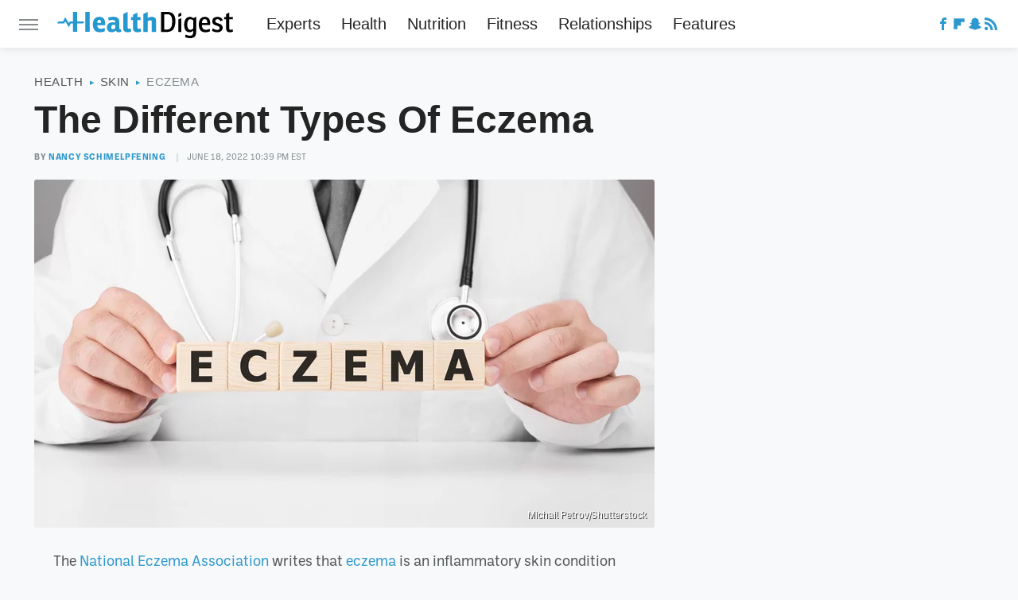

--- FILE ---
content_type: text/html; charset=UTF-8
request_url: https://www.healthdigest.com/900514/the-different-types-of-eczema/
body_size: 19196
content:
<!DOCTYPE html>
<html xmlns="http://www.w3.org/1999/xhtml" lang="en-US">
<head>
            
        <!-- START email detection/removal script -->
        <script>
            !function(){"use strict";function e(e){const t=e.match(/((?=([a-z0-9._!#$%+^&*()[\]<>-]+))@[a-z0-9._-]+\.[a-z0-9._-]+)/gi);return t?t[0]:""}function t(t){return e(a(t.toLowerCase()))}function a(e){return e.replace(/\s/g,"")}async function n(e){const t={sha256Hash:"",sha1Hash:""};if(!("msCrypto"in window)&&"https:"===location.protocol&&"crypto"in window&&"TextEncoder"in window){const a=(new TextEncoder).encode(e),[n,c]=await Promise.all([s("SHA-256",a),s("SHA-1",a)]);t.sha256Hash=n,t.sha1Hash=c}return t}async function s(e,t){const a=await crypto.subtle.digest(e,t);return Array.from(new Uint8Array(a)).map(e=>("00"+e.toString(16)).slice(-2)).join("")}function c(e){let t=!0;return Object.keys(e).forEach(a=>{0===e[a].length&&(t=!1)}),t}function i(e,t,a){e.splice(t,1);const n="?"+e.join("&")+a.hash;history.replaceState(null,"",n)}var o={checkEmail:e,validateEmail:t,trimInput:a,hashEmail:n,hasHashes:c,removeEmailAndReplaceHistory:i,detectEmails:async function(){const e=new URL(window.location.href),a=Array.from(e.searchParams.entries()).map(e=>`=`);let s,o;const r=["adt_eih","sh_kit"];if(a.forEach((e,t)=>{const a=decodeURIComponent(e),[n,c]=a.split("=");if("adt_ei"===n&&(s={value:c,index:t,emsrc:"url"}),r.includes(n)){o={value:c,index:t,emsrc:"sh_kit"===n?"urlhck":"urlh"}}}),s)t(s.value)&&n(s.value).then(e=>{if(c(e)){const t={value:e,created:Date.now()};localStorage.setItem("adt_ei",JSON.stringify(t)),localStorage.setItem("adt_emsrc",s.emsrc)}});else if(o){const e={value:{sha256Hash:o.value,sha1Hash:""},created:Date.now()};localStorage.setItem("adt_ei",JSON.stringify(e)),localStorage.setItem("adt_emsrc",o.emsrc)}s&&i(a,s.index,e),o&&i(a,o.index,e)},cb:"adthrive"};const{detectEmails:r,cb:l}=o;r()}();
        </script>
        <!-- END email detection/removal script -->
        <!-- AdThrive Head Tag Manual -->
        <script data-no-optimize="1" data-cfasync="false">
            (function(w, d) {
                w.adthrive = w.adthrive || {};
                w.adthrive.cmd = w.
                    adthrive.cmd || [];
                w.adthrive.plugin = 'adthrive-ads-manual';
                w.adthrive.host = 'ads.adthrive.com';var s = d.createElement('script');
                s.async = true;
                s.referrerpolicy='no-referrer-when-downgrade';
                s.src = 'https://' + w.adthrive.host + '/sites/68c9d9310a38d561356948f0/ads.min.js?referrer=' + w.encodeURIComponent(w.location.href) + '&cb=' + (Math.floor(Math.random() * 100) + 1);
                var n = d.getElementsByTagName('script')[0];
                n.parentNode.insertBefore(s, n);
            })(window, document);
        </script>
        <!-- End of AdThrive Head Tag -->            <link rel="preload" href="/wp-content/themes/unified/css/article.healthdigest.min.css?design=3&v=1769008544" as="style"><link rel="preload" href="https://www.healthdigest.com/img/gallery/the-different-types-of-eczema/intro-1655602042.sm.webp" as="image">
<link class="preloadFont" rel="preload" href="https://www.healthdigest.com/font/ballinger-condensed-bold.woff2" as="font" crossorigin>
<link class="preloadFont" rel="preload" href="https://www.healthdigest.com/font/ballinger-regular.woff2" as="font" crossorigin>
<link class="preloadFont" rel="preload" href="https://www.healthdigest.com/font/ballinger-bold.woff2" as="font" crossorigin>

        <link rel="stylesheet" type="text/css" href="/wp-content/themes/unified/css/article.healthdigest.min.css?design=3&v=1769008544" />
        <meta http-equiv="Content-Type" content="text/html; charset=utf8" />
        <meta name="viewport" content="width=device-width, initial-scale=1.0">
        <meta http-equiv="Content-Security-Policy" content="block-all-mixed-content" />
        <meta http-equiv="X-UA-Compatible" content="IE=10" />
        
        
                <meta name="robots" content="max-image-preview:large">
        <meta name="thumbnail" content="https://www.healthdigest.com/img/gallery/the-different-types-of-eczema/l-intro-1655602042.jpg">
        <title>The Different Types Of Eczema</title>
        <meta name='description' content="There are seven common types of eczema that people may have. These types vary somewhat based on their specific triggers and symptoms. Here's what to know." />
        <meta property="mrf:tags" content="Content Type:SEO;Primary Category:Eczema;Category:Health;Category:Skin;Category:Eczema;Headline Approver:Unknown;Trello Board:" />
        
                <meta property="og:site_name" content="Health Digest" />
        <meta property="og:title" content="The Different Types Of Eczema - Health Digest">
        <meta property="og:image" content="https://www.healthdigest.com/img/gallery/the-different-types-of-eczema/l-intro-1655602042.jpg" />
        <meta property="og:description" content="There are seven common types of eczema that people may have. These types vary somewhat based on their specific triggers and symptoms. Here's what to know.">
        <meta property="og:type" content="article">
        <meta property="og:url" content="https://www.healthdigest.com/900514/the-different-types-of-eczema/">
                <meta name="twitter:title" content="The Different Types Of Eczema - Health Digest">
        <meta name="twitter:description" content="There are seven common types of eczema that people may have. These types vary somewhat based on their specific triggers and symptoms. Here's what to know.">
        <meta name="twitter:card" content="summary_large_image">
        <meta name="twitter:image" content="https://www.healthdigest.com/img/gallery/the-different-types-of-eczema/l-intro-1655602042.jpg">
            <meta property="article:published_time" content="2022-06-19T02:39:42+00:00" />
    <meta property="article:modified_time" content="2022-06-19T02:39:42+00:00" />
    <meta property="article:author" content="Nancy Schimelpfening" />
        
        <link rel="shortcut icon" href="https://www.healthdigest.com/img/health-digest-favicon-448x448.png">
        <link rel="icon" href="https://www.healthdigest.com/img/health-digest-favicon-448x448.png">
        <link rel="canonical" href="https://www.healthdigest.com/900514/the-different-types-of-eczema/"/>
        <link rel="alternate" type="application/rss+xml" title="Eczema - Health Digest" href="https://www.healthdigest.com/category/eczema/feed/" />

        
        <script type="application/ld+json">{"@context":"http:\/\/schema.org","@type":"Article","mainEntityOfPage":{"@type":"WebPage","@id":"https:\/\/www.healthdigest.com\/900514\/the-different-types-of-eczema\/","url":"https:\/\/www.healthdigest.com\/900514\/the-different-types-of-eczema\/","breadcrumb":{"@type":"BreadcrumbList","itemListElement":[{"@type":"ListItem","position":1,"item":{"@id":"https:\/\/www.healthdigest.com\/category\/health\/","name":"Health"}},{"@type":"ListItem","position":2,"item":{"@id":"https:\/\/www.healthdigest.com\/category\/skin\/","name":"Skin"}},{"@type":"ListItem","position":3,"item":{"@id":"https:\/\/www.healthdigest.com\/category\/eczema\/","name":"Eczema"}}]}},"isAccessibleForFree":true,"headline":"The Different Types Of Eczema","image":{"@type":"ImageObject","url":"https:\/\/www.healthdigest.com\/img\/gallery\/the-different-types-of-eczema\/l-intro-1655602042.jpg","height":898,"width":1600},"datePublished":"2022-06-19T02:39:42+00:00","dateModified":"2022-06-19T02:39:42+00:00","author":[{"@type":"Person","name":"Nancy Schimelpfening","description":"Nancy has been a professional writer in the health and wellness space for over 25 years. Her work has appeared in multiple online publications, including Health Digest, Healthline, Verywell Mind, and mindbodygreen.","url":"https:\/\/www.healthdigest.com\/author\/nancyschimelpfening\/","knowsAbout":["Depression","Nutrition","Community Health Education"],"alumniOf":[{"@type":"Organization","name":"University of Charleston"},{"@type":"Organization","name":"Old Dominion University"}],"sameAs":["https:\/\/www.twitter.com\/about_depress","https:\/\/www.linkedin.com\/in\/nancyschimelpfening\/","https:\/\/www.muckrack.com\/nancy-schimelpfening"]}],"publisher":{"@type":"Organization","address":{"@type":"PostalAddress","streetAddress":"11787 Lantern Road #201","addressLocality":"Fishers","addressRegion":"IN","postalCode":"46038","addressCountry":"US"},"contactPoint":{"@type":"ContactPoint","telephone":"(908) 514-8038","contactType":"customer support","email":"staff@healthdigest.com"},"publishingPrinciples":"https:\/\/www.healthdigest.com\/policies\/","@id":"https:\/\/www.healthdigest.com\/","name":"Health Digest","url":"https:\/\/www.healthdigest.com\/","logo":{"@type":"ImageObject","url":"https:\/\/www.healthdigest.com\/img\/health-digest-meta-image-1280x720.png","caption":"Health Digest Logo"},"description":"The latest health news, wellness advice, and exclusives backed by trusted medical authorities.","sameAs":["https:\/\/www.facebook.com\/HealthDigestUS","https:\/\/flipboard.com\/@HealthDigest","https:\/\/story.snapchat.com\/p\/3c7e9d73-4f20-49f9-a677-0d9047ba0749"]},"description":"There are seven common types of eczema that people may have. These types vary somewhat based on their specific triggers and symptoms. Here's what to know."}</script>
                </head>
<body>
<div id="wrapper">
    <div class="page-wrap">
        <header id="header" class="">
            <div class="nav-drop">
                <div class="jcf-scrollable">
                    <div class="aside-holder">
                                    <nav id="aside-nav">
                <div class="nav-top">
                    <div class="logo">
                        <a href="/" class="logo-holder">
                            <img src="https://www.healthdigest.com/img/Health-Digest-Logo-RGB-Color.svg" alt="Health Digest" width="221" height="33">
                        </a>
                        <a href="#" class="nav-opener close"></a>
                    </div>
                </div>
                
                <ul class="main-nav"><li class="navlink navlink-experts"><a href="/category/experts/">Experts</a></li><li class="navlink navlink-health"><a href="/category/health/">Health</a><input type="checkbox" id="subnav-button-health"><label for="subnav-button-health"></label><ul class="main-nav"><li class="subnavlink navlink-covid"><a href="/category/covid/">COVID</a></li><li class="subnavlink navlink-dental-health"><a href="/category/dental-health/">Dental Health</a></li><li class="subnavlink navlink-health-conditions"><a href="/category/health-conditions/">Health Conditions</a></li><li class="subnavlink navlink-aging"><a href="/category/aging/">Aging</a></li><li class="subnavlink navlink-symptoms"><a href="/category/symptoms/">Symptoms</a></li><li class="subnavlink navlink-skin"><a href="/category/skin/">Skin</a></li><li class="subnavlink navlink-sleep"><a href="/category/sleep/">Sleep</a></li><li class="subnavlink navlink-mental-health"><a href="/category/mental-health/">Mental Health</a></li><li class="subnavlink navlink-medications"><a href="/category/medications/">Medications</a></li><li class="subnavlink navlink-procedures"><a href="/category/procedures/">Procedures</a></li><li class="subnavlink navlink-weight-loss"><a href="/category/weight-loss/">Weight Loss</a></li></ul></li><li class="navlink navlink-nutrition"><a href="/category/nutrition/">Nutrition</a><input type="checkbox" id="subnav-button-nutrition"><label for="subnav-button-nutrition"></label><ul class="main-nav"><li class="subnavlink navlink-nutrition-recipes"><a href="/category/nutrition-recipes/">Recipes</a></li><li class="subnavlink navlink-dietary-essentials"><a href="/category/dietary-essentials/">Dietary Essentials</a></li><li class="subnavlink navlink-lifestyle-diets"><a href="/category/lifestyle-diets/">Lifestyle Diets</a></li></ul></li><li class="navlink navlink-fitness"><a href="/category/fitness/">Fitness</a><input type="checkbox" id="subnav-button-fitness"><label for="subnav-button-fitness"></label><ul class="main-nav"><li class="subnavlink navlink-strength"><a href="/category/strength/">Strength</a></li><li class="subnavlink navlink-cardio"><a href="/category/cardio/">Cardio</a></li><li class="subnavlink navlink-fitness-essentials"><a href="/category/fitness-essentials/">Fitness Essentials</a></li><li class="subnavlink navlink-stretching"><a href="/category/stretching/">Stretching</a></li><li class="subnavlink navlink-yoga"><a href="/category/yoga/">Yoga</a></li><li class="subnavlink navlink-classes"><a href="/category/classes/">Classes</a></li><li class="subnavlink navlink-celebrity-workouts"><a href="/category/celebrity-workouts/">Celebrity Workouts</a></li></ul></li><li class="navlink navlink-relationships"><a href="/category/relationships/">Relationships</a><input type="checkbox" id="subnav-button-relationships"><label for="subnav-button-relationships"></label><ul class="main-nav"><li class="subnavlink navlink-relationships-love"><a href="/category/relationships-love/">Love</a></li><li class="subnavlink navlink-marriage"><a href="/category/marriage/">Marriage</a></li><li class="subnavlink navlink-parenting"><a href="/category/parenting/">Parenting</a></li></ul></li><li class="navlink navlink-features"><a href="/category/features/">Features</a></li></ul>        <ul class="social-buttons">
            <li><a href="http://www.facebook.com/HealthDigestUS" target="_blank" title="Facebook" aria-label="Facebook"><svg class="icon"><use xlink:href="#facebook"></use></svg></a></li><li><a href="https://flipboard.com/@HealthDigest" target="_blank" title="Flipboard" aria-label="Flipboard"><svg class="icon"><use xlink:href="#flipboard"></use></svg></a></li><li><a href="https://story.snapchat.com/p/3c7e9d73-4f20-49f9-a677-0d9047ba0749" target="_blank" title="Snapchat" aria-label="Snapchat"><svg class="icon"><use xlink:href="#snapchat"></use></svg></a></li><li><a href="/feed/" target="_blank" title="RSS" aria-label="RSS"><svg class="icon"><use xlink:href="#rss"></use></svg></a></li>
            
            
        </ul>            <ul class="info-links">
                <li class="info-link first-info-link"><a href="/about/">About</a></li>
                <li class="info-link"><a href="/policies/">Editorial Policies</a></li>
                
                <li class="info-link"><a href="/our-experts/">Our Experts</a></li>
                <li class="info-link"><a href="https://www.static.com/healthdigest-privacy-policy" target="_blank">Privacy Policy</a></a>
                <li class="info-link"><a href="https://www.static.com/terms" target="_blank">Terms of Use</a></li>
            </ul>
            </nav>                        <div class="nav-bottom">
                            <span class="copyright-info">&copy; 2026                                <a href="https://www.static.com/" target="_blank">Static Media</a>. All Rights Reserved
                            </span>
                        </div>
                    </div>
                </div>
            </div>
            <div id="bg"></div>
         
            <div id="header-container">
                <div id="hamburger-holder">
                    <div class="hamburger nav-opener"></div>
                </div>

                    <div id="logo" class="top-nav-standard">
        <a href="/"><img src="https://www.healthdigest.com/img/Health-Digest-Logo-RGB-Color.svg" alt="Health Digest" width="221" height="33"></a>
    </div>
                <div id="logo-icon" class="top-nav-scrolled">
                    <a href="/" >
                        <img src="https://www.healthdigest.com/img/Health-Digest-Icon-RGB-Color-Blue-Blue.svg" alt="Health Digest" width="34" height="34">                    </a>
                </div>

                <div id="top-nav-title" class="top-nav-scrolled">The Different Types Of Eczema</div>

                            <div id="top-nav" class="top-nav-standard">
                <nav id="top-nav-holder">
                    
                    <a href="/category/experts/" class="navlink-experts">Experts</a>
<a href="/category/health/" class="navlink-health">Health</a>
<a href="/category/nutrition/" class="navlink-nutrition">Nutrition</a>
<a href="/category/fitness/" class="navlink-fitness">Fitness</a>
<a href="/category/relationships/" class="navlink-relationships">Relationships</a>
<a href="/category/features/" class="navlink-features">Features</a>

                </nav>
            </div>                <svg width="0" height="0" class="hidden">
            <symbol version="1.1" xmlns="http://www.w3.org/2000/svg" viewBox="0 0 16 16" id="rss">
    <path d="M2.13 11.733c-1.175 0-2.13 0.958-2.13 2.126 0 1.174 0.955 2.122 2.13 2.122 1.179 0 2.133-0.948 2.133-2.122-0-1.168-0.954-2.126-2.133-2.126zM0.002 5.436v3.067c1.997 0 3.874 0.781 5.288 2.196 1.412 1.411 2.192 3.297 2.192 5.302h3.080c-0-5.825-4.739-10.564-10.56-10.564zM0.006 0v3.068c7.122 0 12.918 5.802 12.918 12.932h3.076c0-8.82-7.176-16-15.994-16z"></path>
</symbol>
        <symbol xmlns="http://www.w3.org/2000/svg" viewBox="0 0 512 512" id="twitter">
    <path d="M389.2 48h70.6L305.6 224.2 487 464H345L233.7 318.6 106.5 464H35.8L200.7 275.5 26.8 48H172.4L272.9 180.9 389.2 48zM364.4 421.8h39.1L151.1 88h-42L364.4 421.8z"></path>
</symbol>
        <symbol xmlns="http://www.w3.org/2000/svg" viewBox="0 0 32 32" id="facebook">
    <path d="M19 6h5V0h-5c-3.86 0-7 3.14-7 7v3H8v6h4v16h6V16h5l1-6h-6V7c0-.542.458-1 1-1z"></path>
</symbol>
        <symbol xmlns="http://www.w3.org/2000/svg" viewBox="0 0 14 14" id="flipboard">
    <path d="m 6.9999999,0.99982 5.9993001,0 0,1.99835 0,1.99357 -1.993367,0 -1.9980673,0 -0.014998,1.99357 -0.01,1.99835 -1.9980669,0.01 -1.9933674,0.0146 -0.014998,1.99835 -0.01,1.99357 -1.9834686,0 -1.9836686,0 0,-6.00006 0,-5.99994 5.9992001,0 z"></path>
</symbol>
        <symbol viewBox="0 0 24 24" xmlns="http://www.w3.org/2000/svg" id="instagram">
    <path d="M17.3183118,0.0772036939 C18.5358869,0.132773211 19.3775594,0.311686093 20.156489,0.614412318 C20.9357539,0.917263935 21.5259307,1.30117806 22.1124276,1.88767349 C22.6988355,2.47414659 23.0827129,3.06422396 23.3856819,3.84361655 C23.688357,4.62263666 23.8672302,5.46418415 23.9227984,6.68172489 C23.9916356,8.19170553 24,8.72394829 24,11.9999742 C24,15.2760524 23.9916355,15.808302 23.9227954,17.3182896 C23.8672306,18.5358038 23.6883589,19.3773584 23.3855877,20.1566258 C23.0826716,20.9358162 22.6987642,21.5259396 22.1124276,22.1122749 C21.5259871,22.6987804 20.9357958,23.0827198 20.1563742,23.3856323 C19.3772192,23.6883583 18.5357324,23.8672318 17.3183209,23.9227442 C15.8086874,23.9916325 15.2765626,24 12,24 C8.72343739,24 8.19131258,23.9916325 6.68172382,23.9227463 C5.46426077,23.8672314 4.62270711,23.6883498 3.84342369,23.3855738 C3.0641689,23.0827004 2.47399369,22.6987612 1.88762592,22.1123283 C1.30117312,21.525877 0.91721975,20.9357071 0.614318116,20.1563835 C0.311643016,19.3773633 0.132769821,18.5358159 0.0772038909,17.3183251 C0.0083529426,15.8092887 0,15.2774634 0,11.9999742 C0,8.7225328 0.00835296697,8.19071076 0.0772047368,6.68165632 C0.132769821,5.46418415 0.311643016,4.62263666 0.614362729,3.84350174 C0.91719061,3.06430165 1.30113536,2.4741608 1.88757245,1.88772514 C2.47399369,1.30123879 3.0641689,0.917299613 3.84345255,0.614414972 C4.62236201,0.311696581 5.46409415,0.132773979 6.68163888,0.0772035898 C8.19074867,0.00835221992 8.72252573,0 12,0 C15.2774788,0 15.8092594,0.00835235053 17.3183118,0.0772036939 Z M12,2.66666667 C8.75959504,2.66666667 8.26400713,2.67445049 6.80319929,2.74109814 C5.87614637,2.78341009 5.31952221,2.90172878 4.80947575,3.09995521 C4.37397765,3.26922052 4.09725505,3.44924273 3.77324172,3.77329203 C3.44916209,4.09737087 3.26913181,4.37408574 3.09996253,4.80937168 C2.90169965,5.31965737 2.78340891,5.87618164 2.74109927,6.80321713 C2.67445122,8.26397158 2.66666667,8.75960374 2.66666667,11.9999742 C2.66666667,15.2403924 2.67445121,15.7360281 2.74109842,17.1967643 C2.78340891,18.1238184 2.90169965,18.6803426 3.09990404,19.1904778 C3.26914133,19.6259017 3.44919889,19.9026659 3.77329519,20.2267614 C4.09725505,20.5507573 4.37397765,20.7307795 4.80932525,20.8999863 C5.31971515,21.0982887 5.87621193,21.2165784 6.80323907,21.2588497 C8.26460439,21.3255353 8.76051223,21.3333333 12,21.3333333 C15.2394878,21.3333333 15.7353956,21.3255353 17.1968056,21.2588476 C18.123775,21.216579 18.6802056,21.0982995 19.1905083,20.9000309 C19.6260288,20.7307713 19.9027426,20.5507596 20.2267583,20.226708 C20.5507492,19.9027179 20.7308046,19.6259456 20.9000375,19.1906283 C21.0983009,18.6803412 21.2165908,18.1238118 21.2588986,17.196779 C21.3255376,15.7350718 21.3333333,15.2390126 21.3333333,11.9999742 C21.3333333,8.76098665 21.3255376,8.26493375 21.2589016,6.80323567 C21.2165911,5.87618164 21.0983004,5.31965737 20.9001178,4.80957831 C20.7308131,4.37403932 20.550774,4.09729207 20.2267583,3.77324038 C19.9027658,3.44924868 19.6260264,3.26922777 19.1905015,3.09996643 C18.6803988,2.90171817 18.1238378,2.78341062 17.1967608,2.74109868 C15.7359966,2.67445057 15.2404012,2.66666667 12,2.66666667 Z M12,18.2222222 C8.56356156,18.2222222 5.77777778,15.4364384 5.77777778,12 C5.77777778,8.56356156 8.56356156,5.77777778 12,5.77777778 C15.4364384,5.77777778 18.2222222,8.56356156 18.2222222,12 C18.2222222,15.4364384 15.4364384,18.2222222 12,18.2222222 Z M12,15.5555556 C13.9636791,15.5555556 15.5555556,13.9636791 15.5555556,12 C15.5555556,10.0363209 13.9636791,8.44444444 12,8.44444444 C10.0363209,8.44444444 8.44444444,10.0363209 8.44444444,12 C8.44444444,13.9636791 10.0363209,15.5555556 12,15.5555556 Z M18.2222222,7.11111111 C17.4858426,7.11111111 16.8888889,6.51415744 16.8888889,5.77777778 C16.8888889,5.04139811 17.4858426,4.44444444 18.2222222,4.44444444 C18.9586019,4.44444444 19.5555556,5.04139811 19.5555556,5.77777778 C19.5555556,6.51415744 18.9586019,7.11111111 18.2222222,7.11111111 Z"/>
</symbol>
         <symbol xmlns="http://www.w3.org/2000/svg" viewBox="0 0 448 512" id="linkedin">
    <path d="M100.3 448H7.4V148.9h92.9zM53.8 108.1C24.1 108.1 0 83.5 0 53.8a53.8 53.8 0 0 1 107.6 0c0 29.7-24.1 54.3-53.8 54.3zM447.9 448h-92.7V302.4c0-34.7-.7-79.2-48.3-79.2-48.3 0-55.7 37.7-55.7 76.7V448h-92.8V148.9h89.1v40.8h1.3c12.4-23.5 42.7-48.3 87.9-48.3 94 0 111.3 61.9 111.3 142.3V448z"/>
</symbol>
        <symbol xmlns="http://www.w3.org/2000/svg" viewBox="0 0 240.1 113.49" id="muckrack">
    <path class="b" d="M223.2,73.59c11.2-7.6,16.8-20.3,16.9-33.3C240.1,20.39,226.8.09,199.4.09c-8.35-.1-18.27-.1-28.14-.07-9.86.02-19.66.07-27.76.07v113.4h29.6v-35h17l17.1,35h30.6l.8-5-18.7-33.4c2.5-.8,3.3-1.5,3.3-1.5ZM199,54.29h-25.8v-29.7h25.8c8.4,0,12.3,7.4,12.3,14.6s-4.1,15.1-12.3,15.1Z"/><polygon class="b" points="0 .14 10.9 .14 64.5 49.24 117.9 .14 129.3 .14 129.3 113.34 99.7 113.34 99.7 54.24 66.1 83.74 62.7 83.74 29.6 54.24 29.6 113.34 0 113.34 0 .14"/>
</symbol>
        <symbol xmlns="http://www.w3.org/2000/svg" viewBox="7 2 2 12" id="youtube">
    <path d="M15.841 4.8c0 0-0.156-1.103-0.637-1.587-0.609-0.637-1.291-0.641-1.603-0.678-2.237-0.163-5.597-0.163-5.597-0.163h-0.006c0 0-3.359 0-5.597 0.163-0.313 0.038-0.994 0.041-1.603 0.678-0.481 0.484-0.634 1.587-0.634 1.587s-0.159 1.294-0.159 2.591v1.213c0 1.294 0.159 2.591 0.159 2.591s0.156 1.103 0.634 1.588c0.609 0.637 1.409 0.616 1.766 0.684 1.281 0.122 5.441 0.159 5.441 0.159s3.363-0.006 5.6-0.166c0.313-0.037 0.994-0.041 1.603-0.678 0.481-0.484 0.637-1.588 0.637-1.588s0.159-1.294 0.159-2.591v-1.213c-0.003-1.294-0.162-2.591-0.162-2.591zM6.347 10.075v-4.497l4.322 2.256-4.322 2.241z"></path>
</symbol>
        <symbol xmlns="http://www.w3.org/2000/svg" viewBox="0 0 512 512" id="pinterest">
    <g>
    <path d="M220.646,338.475C207.223,408.825,190.842,476.269,142.3,511.5
            c-14.996-106.33,21.994-186.188,39.173-270.971c-29.293-49.292,3.518-148.498,65.285-124.059
            c76.001,30.066-65.809,183.279,29.38,202.417c99.405,19.974,139.989-172.476,78.359-235.054
            C265.434-6.539,95.253,81.775,116.175,211.161c5.09,31.626,37.765,41.22,13.062,84.884c-57.001-12.65-74.005-57.6-71.822-117.533
            c3.53-98.108,88.141-166.787,173.024-176.293c107.34-12.014,208.081,39.398,221.991,140.376
            c15.67,113.978-48.442,237.412-163.23,228.529C258.085,368.704,245.023,353.283,220.646,338.475z">
    </path>
    </g>
</symbol>
        <symbol xmlns="http://www.w3.org/2000/svg" viewBox="0 0 32 32" id="tiktok">
    <path d="M 22.472559,-3.8146973e-6 C 23.000559,4.5408962 25.535059,7.2481962 29.941559,7.5361962 v 5.1073998 c -2.5536,0.2496 -4.7905,-0.5856 -7.3922,-2.1601 v 9.5523 c 0,12.1348 -13.2292004,15.927 -18.5478004,7.2291 -3.4177,-5.597 -1.3248,-15.4181 9.6387004,-15.8117 v 5.3857 c -0.8352,0.1344 -1.728,0.3456 -2.5441,0.6241 -2.4384004,0.8256 -3.8209004,2.3712 -3.4369004,5.0977 0.7392,5.2226 10.3204004,6.7682 9.5235004,-3.4369 V 0.00959619 h 5.2898 z" />
</symbol>
        <symbol xmlns="http://www.w3.org/2000/svg" viewBox="0 0 32 32" id="twitch">
    <path d="M3 0l-3 5v23h8v4h4l4-4h5l9-9v-19h-27zM26 17l-5 5h-5l-4 4v-4h-6v-18h20v13z"></path><path d="M19 8h3v8h-3v-8z"></path><path d="M13 8h3v8h-3v-8z"></path>
</symbol>
        <symbol xmlns="http://www.w3.org/2000/svg" viewBox="0 0 512.016 512.016" id="snapchat" >
    <g>
        <g>
            <path d="M500.459,375.368c-64.521-10.633-93.918-75.887-97.058-83.294c-0.06-0.145-0.307-0.666-0.375-0.819
                c-3.234-6.571-4.036-11.904-2.347-15.838c3.388-8.013,17.741-12.553,26.931-15.462c2.586-0.836,5.009-1.604,6.938-2.372
                c18.586-7.339,27.913-16.717,27.716-27.895c-0.179-8.866-7.134-17.007-17.434-20.651c-3.55-1.485-7.774-2.295-11.887-2.295
                c-2.842,0-7.066,0.401-11.102,2.287c-7.868,3.678-14.865,5.658-20.156,5.888c-2.355-0.094-4.139-0.486-5.427-0.922
                c0.162-2.79,0.35-5.658,0.529-8.585l0.094-1.493c2.193-34.807,4.915-78.123-6.673-104.081
                c-34.27-76.834-106.999-82.807-128.478-82.807l-10.018,0.094c-21.436,0-94.029,5.965-128.265,82.756
                c-11.614,26.018-8.866,69.316-6.664,104.115c0.213,3.422,0.427,6.758,0.614,10.01c-1.468,0.503-3.584,0.947-6.46,0.947
                c-6.161,0-13.542-1.997-21.931-5.922c-12.126-5.683-34.295,1.911-37.291,17.647c-1.63,8.516,1.801,20.796,27.383,30.908
                c1.988,0.785,4.489,1.587,7.561,2.56c8.576,2.722,22.929,7.27,26.325,15.266c1.681,3.951,0.879,9.284-2.662,16.512
                c-1.263,2.944-31.65,72.124-98.765,83.174c-6.963,1.143-11.93,7.322-11.537,14.353c0.111,1.954,0.563,3.917,1.399,5.897
                c5.641,13.193,27.119,22.349,67.55,28.766c0.887,2.295,1.92,7.006,2.509,9.737c0.853,3.9,1.749,7.927,2.97,12.1
                c1.229,4.224,4.881,11.307,15.445,11.307c3.575,0,7.714-0.811,12.211-1.681c6.468-1.271,15.309-2.995,26.274-2.995
                c6.084,0,12.416,0.546,18.825,1.604c12.092,2.005,22.699,9.506,35.004,18.202c18.116,12.809,34.586,22.605,67.524,22.605
                c0.87,0,1.732-0.026,2.577-0.085c1.22,0.06,2.449,0.085,3.695,0.085c28.851,0,54.246-7.62,75.494-22.63
                c11.742-8.311,22.835-16.162,34.935-18.176c6.426-1.058,12.766-1.604,18.85-1.604c10.513,0,18.901,1.348,26.385,2.816
                c5.06,0.998,9.02,1.476,12.672,1.476c7.373,0,12.8-4.053,14.874-11.127c1.195-4.113,2.091-8.021,2.961-12.015
                c0.461-2.125,1.57-7.211,2.509-9.66c39.851-6.34,60.203-15.138,65.835-28.297c0.845-1.894,1.34-3.9,1.476-6.033
                C512.372,382.707,507.422,376.529,500.459,375.368z"/>
        </g>
    </g>
</symbol>
        <symbol xmlns="http://www.w3.org/2000/svg" viewBox="0 0 192 192" id="threads">
    <path d="M141.537 88.9883C140.71 88.5919 139.87 88.2104 139.019 87.8451C137.537 60.5382 122.616 44.905 97.5619 44.745C97.4484 44.7443 97.3355 44.7443 97.222 44.7443C82.2364 44.7443 69.7731 51.1409 62.102 62.7807L75.881 72.2328C81.6116 63.5383 90.6052 61.6848 97.2286 61.6848C97.3051 61.6848 97.3819 61.6848 97.4576 61.6855C105.707 61.7381 111.932 64.1366 115.961 68.814C118.893 72.2193 120.854 76.925 121.825 82.8638C114.511 81.6207 106.601 81.2385 98.145 81.7233C74.3247 83.0954 59.0111 96.9879 60.0396 116.292C60.5615 126.084 65.4397 134.508 73.775 140.011C80.8224 144.663 89.899 146.938 99.3323 146.423C111.79 145.74 121.563 140.987 128.381 132.296C133.559 125.696 136.834 117.143 138.28 106.366C144.217 109.949 148.617 114.664 151.047 120.332C155.179 129.967 155.42 145.8 142.501 158.708C131.182 170.016 117.576 174.908 97.0135 175.059C74.2042 174.89 56.9538 167.575 45.7381 153.317C35.2355 139.966 29.8077 120.682 29.6052 96C29.8077 71.3178 35.2355 52.0336 45.7381 38.6827C56.9538 24.4249 74.2039 17.11 97.0132 16.9405C119.988 17.1113 137.539 24.4614 149.184 38.788C154.894 45.8136 159.199 54.6488 162.037 64.9503L178.184 60.6422C174.744 47.9622 169.331 37.0357 161.965 27.974C147.036 9.60668 125.202 0.195148 97.0695 0H96.9569C68.8816 0.19447 47.2921 9.6418 32.7883 28.0793C19.8819 44.4864 13.2244 67.3157 13.0007 95.9325L13 96L13.0007 96.0675C13.2244 124.684 19.8819 147.514 32.7883 163.921C47.2921 182.358 68.8816 191.806 96.9569 192H97.0695C122.03 191.827 139.624 185.292 154.118 170.811C173.081 151.866 172.51 128.119 166.26 113.541C161.776 103.087 153.227 94.5962 141.537 88.9883ZM98.4405 129.507C88.0005 130.095 77.1544 125.409 76.6196 115.372C76.2232 107.93 81.9158 99.626 99.0812 98.6368C101.047 98.5234 102.976 98.468 104.871 98.468C111.106 98.468 116.939 99.0737 122.242 100.233C120.264 124.935 108.662 128.946 98.4405 129.507Z" />
</symbol>
        <symbol xmlns="http://www.w3.org/2000/svg" viewBox="0 0 512 512" id="bluesky">
    <path d="M111.8 62.2C170.2 105.9 233 194.7 256 242.4c23-47.6 85.8-136.4 144.2-180.2c42.1-31.6 110.3-56 110.3 21.8c0 15.5-8.9 130.5-14.1 149.2C478.2 298 412 314.6 353.1 304.5c102.9 17.5 129.1 75.5 72.5 133.5c-107.4 110.2-154.3-27.6-166.3-62.9l0 0c-1.7-4.9-2.6-7.8-3.3-7.8s-1.6 3-3.3 7.8l0 0c-12 35.3-59 173.1-166.3 62.9c-56.5-58-30.4-116 72.5-133.5C100 314.6 33.8 298 15.7 233.1C10.4 214.4 1.5 99.4 1.5 83.9c0-77.8 68.2-53.4 110.3-21.8z"/>
</symbol>
        <symbol xmlns="http://www.w3.org/2000/svg" viewBox="0 0 618 478" id="google">
    <path d="M617.84 456.59C617.82 467.86 608.68 477 597.41 477.02H20.43C9.16 477 0.02 467.86 0 456.59V20.43C0.02 9.16 9.16 0.02 20.43 0H597.41C608.68 0.02 617.82 9.16 617.84 20.43V456.59ZM516.79 342.6V302.74C516.79 301.26 515.59 300.06 514.11 300.06H335.02V345.46H514.11C515.61 345.44 516.82 344.2 516.79 342.7C516.79 342.67 516.79 342.64 516.79 342.6ZM544.02 256.35V216.31C544.04 214.83 542.86 213.61 541.38 213.59C541.37 213.59 541.35 213.59 541.34 213.59H335.02V258.99H541.34C542.79 259.02 543.99 257.86 544.02 256.41C544.02 256.36 544.02 256.32 544.02 256.27V256.36V256.35ZM516.79 170.1V129.88C516.79 128.4 515.59 127.2 514.11 127.2H335.02V172.6H514.11C515.56 172.58 516.74 171.42 516.79 169.97V170.11V170.1ZM180.59 218.08V258.93H239.6C234.74 283.9 212.77 302.01 180.59 302.01C144.24 300.72 115.81 270.2 117.11 233.84C118.34 199.3 146.05 171.59 180.59 170.36C196.12 170.1 211.13 175.97 222.35 186.7L253.49 155.6C233.78 137.06 207.65 126.88 180.59 127.18C120.42 127.18 71.64 175.96 71.64 236.13C71.64 296.3 120.42 345.08 180.59 345.08C240.76 345.08 285 300.82 285 238.49C284.96 231.59 284.39 224.69 283.27 217.88L180.59 218.06V218.08Z"/>
</symbol>
        <symbol id="website" viewBox="0 0 17 17" xmlns="http://www.w3.org/2000/svg">
    <path fill-rule="evenodd" clip-rule="evenodd" d="M1.91041 1.47245C3.56879 -0.185927 6.25755 -0.185927 7.91592 1.47245L10.9186 4.47521C12.577 6.13361 12.577 8.82231 10.9186 10.4807C10.5041 10.8954 9.83185 10.8954 9.41728 10.4807C9.00271 10.0661 9.00271 9.39389 9.41728 8.97932C10.2465 8.15019 10.2465 6.80573 9.41728 5.97659L6.41454 2.97383C5.58535 2.14465 4.24097 2.14465 3.41178 2.97383C2.58261 3.80302 2.58261 5.1474 3.41178 5.97659L4.16248 6.72728C4.57708 7.14185 4.57707 7.81407 4.16248 8.22864C3.74789 8.64321 3.07569 8.64321 2.6611 8.22864L1.91041 7.47796C0.252031 5.81959 0.252031 3.13083 1.91041 1.47245ZM7.91592 5.9766C8.33049 6.39116 8.33049 7.06339 7.91592 7.47796C7.08678 8.3072 7.08678 9.65155 7.91592 10.4807L10.9186 13.4835C11.7479 14.3127 13.0922 14.3127 13.9215 13.4835C14.7506 12.6543 14.7506 11.3099 13.9215 10.4807L13.1708 9.73C12.7561 9.31544 12.7561 8.64321 13.1708 8.22864C13.5854 7.81407 14.2575 7.81407 14.6722 8.22864L15.4228 8.97932C17.0812 10.6377 17.0812 13.3265 15.4228 14.9849C13.7645 16.6433 11.0757 16.6433 9.41728 14.9849L6.41455 11.9822C4.75618 10.3238 4.75618 7.63498 6.41455 5.9766C6.82912 5.562 7.50135 5.562 7.91592 5.9766Z"/>
</symbol>
        
        
        
        
        <symbol xmlns="http://www.w3.org/2000/svg" viewBox="0 0 16 16" id="advertise">
            <g clip-path="url(#clip0_1911_5435)">
            <path fill-rule="evenodd" clip-rule="evenodd" d="M12 1.40497L2.26973 4.27073L0 2.34144V12.6558L2.26967 10.7271L3.84476 11.191V14.1933C3.84529 15.229 4.55813 16.067 5.43904 16.0676H9.23405C9.67247 16.0682 10.0745 15.8571 10.3609 15.5183C10.6488 15.1814 10.8284 14.709 10.8278 14.1932V13.2478L12 13.593V1.40497ZM5.09306 14.5997C5.00434 14.4935 4.95039 14.3537 4.94986 14.1932V11.5168L9.72281 12.9219V14.1932C9.72227 14.3537 9.66885 14.4935 9.5796 14.5997C9.48985 14.7047 9.37052 14.7676 9.23409 14.7676H5.4391C5.30214 14.7676 5.18281 14.7047 5.09306 14.5997Z" />
            <path d="M13 1.11045L17 -0.067627V15.0654L13 13.8875V1.11045Z" />
            </g>
            <defs>
            <clipPath id="clip0_1911_5435">
            <rect width="16" height="16" fill="white"/>
            </clipPath>
            </defs>
        </symbol>
    
</svg>                    <nav id="social-nav-holder" class="top-nav-standard">
        <ul class="social-buttons">
            <li><a href="http://www.facebook.com/HealthDigestUS" target="_blank" title="Facebook" aria-label="Facebook"><svg class="icon"><use xlink:href="#facebook"></use></svg></a></li><li><a href="https://flipboard.com/@HealthDigest" target="_blank" title="Flipboard" aria-label="Flipboard"><svg class="icon"><use xlink:href="#flipboard"></use></svg></a></li><li><a href="https://story.snapchat.com/p/3c7e9d73-4f20-49f9-a677-0d9047ba0749" target="_blank" title="Snapchat" aria-label="Snapchat"><svg class="icon"><use xlink:href="#snapchat"></use></svg></a></li><li><a href="/feed/" target="_blank" title="RSS" aria-label="RSS"><svg class="icon"><use xlink:href="#rss"></use></svg></a></li>
            
            
        </ul>
    </nav>
                                <div id="top-nav-share" class="top-nav-scrolled"></div>
	                        </div>
            <div id="is-tablet"></div>
            <div id="is-mobile"></div>
        </header>
<main id="main" role="main" class="infinite gallery" data-post-type="articles">
    <div class="holder">
        <div id="content" class="article">
            

            <article class="news-post">
    
    
    <ul class="breadcrumbs">
<li>
<a href="/category/health/">Health</a> </li>
<li>
<a href="/category/skin/">Skin</a> </li>
<li>
<a href="/category/eczema/">Eczema</a> </li>
</ul>
                <div class="news-article">
                <h1 class="title-gallery" data-post-id="900514" id="title-gallery" data-author="Nancy Schimelpfening" data-category="eczema" data-content_type="SEO" data-mod_date="2022-06-18" data-layout="Infinite" data-post_id="900514" data-pub_date="2022-06-18" data-day="Saturday" data-dayhour="Saturday-10PM" data-pubhour="10PM" data-num_slides="6" data-num_words="1200" data-pitcher="Unknown" data-trello_board="" data-intent="Legacy" data-ideation="Legacy" data-importanttopic="False">The Different Types Of Eczema</h1>
            </div>

    
                <div class="news-article">
                
                                <div class="byline-container">
                    <div class="byline-text-wrap">
                        <span class="byline-by">By</span> <a href="/author/nancyschimelpfening/" class="byline-author">Nancy Schimelpfening</a>
                        
                        <span class="byline-slash"></span>
                        <span class="byline-timestamp">
                            <time datetime="2022-06-19T02:39:42+00:00">June 18, 2022 10:39 pm EST</time></span>
                        
                    </div>
                    
                </div>
                                <div class="slide-key image-holder gallery-image-holder credit-image-wrap lead-image-holder" data-post-url="https://www.healthdigest.com/900514/the-different-types-of-eczema/" data-post-title="The Different Types of Eczema" data-slide-num="0" data-post-id="900514">
                         
                                             <picture id="p426dc4e875b0d8cbed8d89008515c81a">
                                                    <source media="(min-width: 429px)" srcset="https://www.healthdigest.com/img/gallery/the-different-types-of-eczema/intro-1655602042.webp" type="image/webp">
                            <source media="(max-width: 428px)" srcset="https://www.healthdigest.com/img/gallery/the-different-types-of-eczema/intro-1655602042.sm.webp" type="image/webp">
                        <img class="gallery-image " src="https://www.healthdigest.com/img/gallery/the-different-types-of-eczema/intro-1655602042.jpg" data-slide-url="https://www.healthdigest.com/900514/the-different-types-of-eczema/" data-post-id="900514" data-slide-num="0" data-slide-title="The Different Types of Eczema: " width="780" height="439" alt='blocks spelling "eczema"'>
                    </source></source></picture>
                    <span class="gallery-image-credit">Michail Petrov/Shutterstock</span>
                    </div>
				            <div class="columns-holder ">
                
                
                <p>The <a href="https://nationaleczema.org/eczema/" target="_blank">National Eczema Association</a> writes that <a href="https://www.healthdigest.com/705812/eczema-explained-causes-symptoms-and-treatments/" target="_blank">eczema</a> is an inflammatory skin condition caused by an interaction between your genes and an irritant or allergen in your environment. When you are exposed to that substance, your immune system is activated and your skin becomes inflamed. Eczema can also be linked to <a href="https://www.healthdigest.com/835314/the-surprising-link-between-eczema-and-mental-health-struggles/" target="_blank">mental health struggles</a>, with stress being known to trigger or exacerbate its symptoms. It also tends to come in periodic flares, according to the <a href="http://www.mayoclinic.org/diseases-conditions/atopic-dermatitis-eczema/symptoms-causes/syc-20353273" target="_blank">Mayo Clinic</a>.</p>
<p>Eczema is very common, according to the <a href="http://my.clevelandclinic.org/health/diseases/9998-eczema" target="_blank">Cleveland Clinic</a>. They say that it affects up to 15 million people in the United States alone. It tends to be quite prevalent among babies, with up to 20% having it. However, about half of affected infants will eventually grow out of it or have great improvement in their symptoms. It is also more common in people who have a history of allergies or asthma, either in themselves or in their family members. Both women and men can have eczema; however, women and African Americans are at higher risk.</p>
<p>There are seven common types of eczema that people may have. These types vary somewhat based on their specific triggers and symptoms.</p>

            </div>
            </div>

            <div class="news-article">
                
                <h2 class="">7 Common Types of Eczema</h2>
                                <div class="slide-key image-holder gallery-image-holder credit-image-wrap " data-post-url="https://www.healthdigest.com/900514/the-different-types-of-eczema/" data-post-title="The Different Types of Eczema" data-slide-num="1" data-post-id="900514">
                         
                                             <picture id="p6ed6d79cba80eee40f813bcb948bac14">
                                                    <source media="(min-width: 429px)" srcset="https://www.healthdigest.com/img/gallery/the-different-types-of-eczema/7-common-types-of-eczema-1655602042.webp" type="image/webp">
                            <source media="(max-width: 428px)" srcset="https://www.healthdigest.com/img/gallery/the-different-types-of-eczema/7-common-types-of-eczema-1655602042.sm.webp" type="image/webp">
                        <img class="gallery-image " src="https://www.healthdigest.com/img/gallery/the-different-types-of-eczema/7-common-types-of-eczema-1655602042.jpg" data-slide-url="https://www.healthdigest.com/900514/the-different-types-of-eczema/" data-post-id="900514" data-slide-num="1" data-slide-title="The Different Types of Eczema: 7 Common Types of Eczema" width="780" height="438" alt="dermatologist examines rash">
                    </source></source></picture>
                    <span class="gallery-image-credit">Fuss Sergey/Shutterstock</span>
                    </div>
				            <div class="columns-holder ">
                <p>According to <a href="https://www.verywellhealth.com/types-of-eczema-5194441" target="_blank">Verywell Health</a>, <a href="https://www.healthdigest.com/866536/new-research-yields-a-game-changing-way-to-treat-atopic-dermatitis/" target="_blank">atopic dermatitis</a> is the most common type of eczema and often starts in childhood. It is frequently found in people with a history of hay fever or asthma.</p>
<p><a href="https://www.healthdigest.com/597109/what-contact-dermatitis-on-your-skin-really-means/" target="_blank">Contact dermatitis</a> occurs when your skin comes in contact with something that is irritating or that you are allergic to. Reactions to poison ivy and nickel are two common types, according to the <a href="https://my.clevelandclinic.org/health/diseases/6173-contact-dermatitis" target="_blank">Cleveland Clinic</a>.</p>
<p>Dyshidrotic dermatitis occurs on the hands and feet. It is not known exactly what causes it, but it can be related to excessive sweating, fungal infection, allergic reactions, atopic dermatitis, or intravenous immunoglobulin therapy.</p>
<p>Neurodermatitis is frequently caused by stress. It is characterized by dry, leathery, thick, itchy skin that can occur anywhere on the body. It can cause hair loss when found on the scalp.</p>
<p>Nummular dermatitis consists of distinctive coin-shaped patches of itchy skin, usually on the arms and legs, although it can be on the body, hands, or feet as well. Its appearance can lead to a misdiagnosis of psoriasis or ringworm. Its causes are unknown.</p>
<p>Seborrheic dermatitis is caused specifically by a reaction to Malassezia yeast. It most often occurs during stressful periods or in dry, cold climates.</p>
<p>Finally, stasis dermatitis is related to poor blood circulation. It mainly appears on the lower legs of older people with chronic venous insufficiency and venous hypertension.</p>
<p></p>

            </div>
            </div>

            <div class="news-article">
                
                <h2 class="">Symptoms</h2>
                                <div class="slide-key image-holder gallery-image-holder credit-image-wrap " data-post-url="https://www.healthdigest.com/900514/the-different-types-of-eczema/" data-post-title="The Different Types of Eczema" data-slide-num="2" data-post-id="900514">
                         
                                             <picture id="p4298fb76b1c5273210c9e75a59797cd5">
                                                    <source media="(min-width: 429px)" srcset="https://www.healthdigest.com/img/gallery/the-different-types-of-eczema/symptoms-1655602693.webp" type="image/webp">
                            <source media="(max-width: 428px)" srcset="https://www.healthdigest.com/img/gallery/the-different-types-of-eczema/symptoms-1655602693.sm.webp" type="image/webp">
                        <img class="gallery-image " src="https://www.healthdigest.com/img/gallery/the-different-types-of-eczema/symptoms-1655602693.jpg" data-slide-url="https://www.healthdigest.com/900514/the-different-types-of-eczema/" data-post-id="900514" data-slide-num="2" data-slide-title="The Different Types of Eczema: Symptoms" width="780" height="439" alt="eczema rash">
                    </source></source></picture>
                    <span class="gallery-image-credit">Fuss Sergey/Shutterstock</span>
                    </div>
				            <div class="columns-holder ">
                <p>The <a href="https://acaai.org/allergies/allergic-conditions/skin-allergy/eczema/" target="_blank">American College of Allergy, Asthma, and Immunology</a> writes that eczema symptoms can include a red rash or red patches of skin, along with dry skin and itching. Affected skin can sometimes crack or bleed.</p>
<p>They say that the location of eczema can change throughout a person's life. Babies and younger children may have rashes on their cheeks or outside of the knees or elbows. Older children and adults, however, usually have them on their hands, feet, arms, or the backs of their knees.</p>
<p>They further note that eczema rashes can have painful blisters or cause changes in skin color. The itching associated with eczema flares can often be quite intense, leading people to scratch and sometimes develop skin infections.</p>
<p>While all types of eczema have certain symptoms in common, particular types of eczema may have symptoms that are unique to that type, according to <a href="http://www.healthline.com/health/types-of-eczema" target="_blank">Healthline</a>. For example, nummular eczema is characterized by its round shape.</p>

            </div>
            </div>

            <div class="news-article">
                
                <h2 class="">Causes</h2>
                                <div class="slide-key image-holder gallery-image-holder credit-image-wrap " data-post-url="https://www.healthdigest.com/900514/the-different-types-of-eczema/" data-post-title="The Different Types of Eczema" data-slide-num="3" data-post-id="900514">
                         
                                             <picture id="pa791ada21c02917a4cb77cb45791b7f1">
                                                    <source media="(min-width: 429px)" srcset="https://www.healthdigest.com/img/gallery/the-different-types-of-eczema/causes-1655602042.webp" type="image/webp">
                            <source media="(max-width: 428px)" srcset="https://www.healthdigest.com/img/gallery/the-different-types-of-eczema/causes-1655602042.sm.webp" type="image/webp">
                        <img class="gallery-image " src="https://www.healthdigest.com/img/gallery/the-different-types-of-eczema/causes-1655602042.jpg" data-slide-url="https://www.healthdigest.com/900514/the-different-types-of-eczema/" data-post-id="900514" data-slide-num="3" data-slide-title="The Different Types of Eczema: Causes" width="780" height="439" alt="scientist studying DNA">
                    </source></source></picture>
                    <span class="gallery-image-credit">Cavan-Images/Shutterstock</span>
                    </div>
				            <div class="columns-holder ">
                <p><a href="http://www.healthline.com/health/eczema" target="_blank">Healthline</a> explains that the causes of eczema are not fully understood. However, scientists believe that it's due to an overactive immune system. Whenever your skin is exposed to some sort of irritant, like a chemical or an allergen, it could cause your immune system to respond too strongly, leading to the symptoms that we recognize as eczema.</p>
<p>One substance that has been implicated as being involved in eczema is a protein called filaggrin (filament aggregating protein). Filaggrin helps the skin form a better barrier against water loss so it remains moisturized. It also helps prevent the invasion of allergens and disease-causing organisms like viruses and bacteria. Unfortunately, this important protein has been found to be impaired in over half of the people who have eczema, according to the <a href="https://eczema.org/information-and-advice/our-skin-and-eczema/find-out-more-about-filaggrin/" target="_blank">National Eczema Society</a>. Having a weakened skin barrier could be the reason that these people's immune systems are being so easily triggered.</p>
<p>Having eczema could be due to a genetic mutation that causes faulty filaggrin production. The gene that codes for filaggrin is defective in about 10% of people. In addition, it is malfunctioning in over 50% of people who have atopic dermatitis, the most common form of eczema.</p>

            </div>
            </div>

            <div class="news-article">
                
                <h2 class="">Treatments</h2>
                                <div class="slide-key image-holder gallery-image-holder credit-image-wrap " data-post-url="https://www.healthdigest.com/900514/the-different-types-of-eczema/" data-post-title="The Different Types of Eczema" data-slide-num="4" data-post-id="900514">
                         
                                             <picture id="p604cc71286b0ece98c084a540950f0d8">
                                                    <source media="(min-width: 429px)" srcset="https://www.healthdigest.com/img/gallery/the-different-types-of-eczema/treatments-1655602042.webp" type="image/webp">
                            <source media="(max-width: 428px)" srcset="https://www.healthdigest.com/img/gallery/the-different-types-of-eczema/treatments-1655602042.sm.webp" type="image/webp">
                        <img class="gallery-image " src="https://www.healthdigest.com/img/gallery/the-different-types-of-eczema/treatments-1655602042.jpg" loading="lazy" data-slide-url="https://www.healthdigest.com/900514/the-different-types-of-eczema/" data-post-id="900514" data-slide-num="4" data-slide-title="The Different Types of Eczema: Treatments" width="780" height="439" alt="tube of cream">
                    </source></source></picture>
                    <span class="gallery-image-credit">Shidlovski/Shutterstock</span>
                    </div>
				            <div class="columns-holder ">
                <p>The <a href="http://www.mayoclinic.org/diseases-conditions/atopic-dermatitis-eczema/symptoms-causes/syc-20353273" target="_blank">Mayo Clinic</a> says that eczema is an incurable, chronic condition. According to <a href="https://www.webmd.com/skin-problems-and-treatments/eczema/treatments-for-you" target="_blank">WebMD</a>, <a href="https://www.healthdigest.com/359210/the-truth-about-eczema/" target="_blank">eczema treatments</a> are generally aimed at controlling symptoms, healing the skin, preventing infections, and keeping future flares at bay. </p>
<p>Several prescription and over-the-counter medications may be used for these purposes. The <a href="https://nationaleczema.org/eczema/treatment/topicals/" target="_blank">National Eczema Association</a> (NEA) lists JAK inhibitors, calcineurin inhibitors, PDE4 inhibitors, and steroids as prescription medications for the treatment of eczema. These topical treatments are aimed at managing the inflammation associated with this condition. People might also be prescribed an antibiotic in the event that they develop an infection, according to <a href="http://www.healthline.com/health/types-of-eczema" target="_blank">Healthline</a>.</p>
<p>Over-the-counter medications which can be used to manage eczema symptoms include antihistamines, pain relievers, and hydrocortisone cream. Shampoos containing ketoconazole, selenium sulfide, coal tar, and zinc pyrithione are also available specifically for seborrheic dermatitis, according to <a href="https://nationaleczema.org/eczema/treatment/over-the-counter/" target="_blank">NEA</a>.</p>
<p>In addition, treatments like wet dressings; light therapy; counseling; and various relaxation, behavior modification, and biofeedback therapies may be helpful, according to the <a href="https://www.mayoclinic.org/diseases-conditions/atopic-dermatitis-eczema/diagnosis-treatment/drc-20353279" target="_blank">Mayo Clinic</a>.</p>

            </div>
            </div>

            <div class="news-article">
                
                <h2 class="">Preventing flares</h2>
                                <div class="slide-key image-holder gallery-image-holder credit-image-wrap " data-post-url="https://www.healthdigest.com/900514/the-different-types-of-eczema/" data-post-title="The Different Types of Eczema" data-slide-num="5" data-post-id="900514">
                         
                                             <picture id="pa8a41e9ec2335ab44cdc1e891fea61f7">
                                                    <source media="(min-width: 429px)" srcset="https://www.healthdigest.com/img/gallery/the-different-types-of-eczema/preventing-flares-1655602042.webp" type="image/webp">
                            <source media="(max-width: 428px)" srcset="https://www.healthdigest.com/img/gallery/the-different-types-of-eczema/preventing-flares-1655602042.sm.webp" type="image/webp">
                        <img class="gallery-image " src="https://www.healthdigest.com/img/gallery/the-different-types-of-eczema/preventing-flares-1655602042.jpg" loading="lazy" data-slide-url="https://www.healthdigest.com/900514/the-different-types-of-eczema/" data-post-id="900514" data-slide-num="5" data-slide-title="The Different Types of Eczema: Preventing flares" width="780" height="438" alt="woman applying moisturizer">
                    </source></source></picture>
                    <span class="gallery-image-credit">Rido/Shutterstock</span>
                    </div>
				            <div class="columns-holder ">
                <p><a href="https://www.dermatologistnewyork.org/blog/5-tips-for-preventing-an-eczema-flare-up" target="_blank">Manhattan Dermatology</a> advises that you should identify and avoid things that tend to trigger your symptoms. They note that certain things are common triggers, including wool and polyester, fragranced soaps, laundry detergent, aftershave, solvents like turpentine, and some household cleaners.</p>
<p>They also suggest wearing gloves to keep your hands from drying out, both in cold weather and when you are using cleaning products. They add, however, that you should give them an opportunity to dry off if they are sweaty. Sweat can also trigger flareups.</p>
<p>Another thing they recommend is practicing good bath and shower etiquette. You should keep your water warm rather than hot so it doesn't dry your skin, and limit your time bathing. Use unscented products. Also, after bathing, pat dry with a soft towel rather than rubbing. Finally, while your skin is still damp, apply moisturizer.</p>
<p>They further suggest moisturizing at least two times daily using fragrance-free products that are creamy and thick for the most protection from dryness.</p>
<p>The also advise doing what you can to reduce your stress. Stress is known to trigger or even exacerbate eczema flareups.</p>
<p>In addition to these steps, the <a href="https://www.aad.org/news/eczema-bleach-bath-therapy" target="_blank">American Academy of Dermatology</a> states that bleach baths may be helpful in preventing flares. To prepare a bleach bath, add half of a cup of regular strength (6%) household bleach (not concentrated) to a full bathtub of lukewarm water. Soak from the neck down in the tub for whatever amount of time that your dermatologist recommends.</p>

            </div>
            </div>

    
</article>                        
            <div class="under-art" data-post-url="https://www.healthdigest.com/900514/the-different-types-of-eczema/" data-post-title="The Different Types Of Eczema"> 
                <h2 class="section-header">Recommended</h2>
                <input type="hidden" class="next-article-url" value="https://www.healthdigest.com/393632/foods-to-eat-and-foods-to-avoid-for-better-skin/"/>
                                <div class="zergnet-widget" id="zergnet-widget-85683" data-lazyload="2000" data-no-snippet>
                    <div class="loading-more">
    <svg xmlns="http://www.w3.org/2000/svg" viewBox="0 0 100 100" preserveAspectRatio="xMidYMid" width="200" height="200" style="shape-rendering: auto; display: block; background: transparent;" xmlns:xlink="http://www.w3.org/1999/xlink"><g><rect fill="#C0E1F1" height="40" width="15" y="30" x="17.5">
    <animate begin="-0.2s" keySplines="0 0.5 0.5 1;0 0.5 0.5 1" values="18;30;30" keyTimes="0;0.5;1" calcMode="spline" dur="1s" repeatCount="indefinite" attributeName="y"></animate>
    <animate begin="-0.2s" keySplines="0 0.5 0.5 1;0 0.5 0.5 1" values="64;40;40" keyTimes="0;0.5;1" calcMode="spline" dur="1s" repeatCount="indefinite" attributeName="height"></animate>
    </rect>
    <rect fill="#81C9EC" height="40" width="15" y="30" x="42.5">
    <animate begin="-0.1s" keySplines="0 0.5 0.5 1;0 0.5 0.5 1" values="20.999999999999996;30;30" keyTimes="0;0.5;1" calcMode="spline" dur="1s" repeatCount="indefinite" attributeName="y"></animate>
    <animate begin="-0.1s" keySplines="0 0.5 0.5 1;0 0.5 0.5 1" values="58.00000000000001;40;40" keyTimes="0;0.5;1" calcMode="spline" dur="1s" repeatCount="indefinite" attributeName="height"></animate>
    </rect>
    <rect fill="#2D98CD" height="40" width="15" y="30" x="67.5">
    <animate keySplines="0 0.5 0.5 1;0 0.5 0.5 1" values="20.999999999999996;30;30" keyTimes="0;0.5;1" calcMode="spline" dur="1s" repeatCount="indefinite" attributeName="y"></animate>
    <animate keySplines="0 0.5 0.5 1;0 0.5 0.5 1" values="58.00000000000001;40;40" keyTimes="0;0.5;1" calcMode="spline" dur="1s" repeatCount="indefinite" attributeName="height"></animate>
    </rect><g></g></g><!-- [ldio] generated by https://loading.io --></svg>
                </div>
        	</div>
                            <script language="javascript" type="text/javascript">
                    setTimeout(function() {
                        var n = document.getElementById("#zergnet-widget-85683");
                        var h = false;
                        if ( n ) {
                            h = n.innerHTML;
                        }
                        if ( h ) {
                            return false;
                        }
                        var zergnet = document.createElement('script');
                        zergnet.type = 'text/javascript'; zergnet.async = true;
                        zergnet.src = '//www.zergnet.com/zerg.js?v=1&id=85683';
                        var znscr = document.getElementsByTagName('script')[0];
                        znscr.parentNode.insertBefore(zergnet, znscr);
                    }, 3500);
                </script>
                           <div id="div-ad-1x1a" class="google-ad-placeholder clear placeholder placeholder-1-1" data-ad-height="any" data-ad-width="any" data-ad-pos="1x1"></div>

        </div>
    </div>
    <div class="sidebar-container">
                <div id="floatingAd">
                    </div>
    </div>
    </main>

</div>
</div>

            
                        <script async src="https://www.googletagmanager.com/gtag/js?id=G-037Q9VZX7T"></script>
    <script>
        window.LooperConfig = window.LooperConfig || {};
        window.dataLayer = window.dataLayer || [];
        function gtag(){dataLayer.push(arguments);} 
        gtag('js', new Date());
        window.LooperConfig.ga4tag = "G-037Q9VZX7T";
        window.LooperConfig.ga4data = {"author":"Nancy Schimelpfening","category":"eczema","content_type":"SEO","mod_date":"2022-06-18","layout":"Infinite","post_id":900514,"pub_date":"2022-06-18","day":"Saturday","dayhour":"Saturday-10PM","pubhour":"10PM","num_slides":6,"num_words":1200,"pitcher":"Unknown","trello_board":"","intent":"Legacy","ideation":"Legacy","importantTopic":"False"};
        window.LooperConfig.categories = ["Health","Skin","Eczema"];
        window.LooperReady = function(){
            if ( typeof( window.LooperReadyInside ) !== 'undefined' ) {
                window.LooperReadyInside();
            }
            LooperConfig.params = false;
            try {
                LooperConfig.params = (new URL(document.location)).searchParams;
            } catch( e ) {
                //do nothing
            }
            
            var widgets = document.querySelectorAll(".zergnet-widget");
            var hasWidget = false;
            for ( i = 0; i < widgets.length; i++ ) {
                if ( !hasWidget && LoopGalObj.isVisible(widgets[i]) ) {
                    hasWidget = true;
                }
            }
            if (!hasWidget) {
                LooperConfig['ga4data']["ad_block"] = true;
            } else {
                LooperConfig['ga4data']["ad_block"] = false;
            }

            var validZSource = {"newsletter":"newsletter","flipboard":"flipboard","smartnews":"smartnews","smartnews_sponsored":"smartnews_sponsored","msnsyndicated":"msnsyndicated","newsbreakapp":"newsbreakapp","topbuzz":"topbuzz","zinf_abtest":"zinf_abtest","nexthighlights":"nexthighlights","fb":"fb","fb_ios":"fb_ios","fb_android":"fb_android","gemini":"gemini","facebook_organic":"facebook_organic","gdiscover_sponsored":"gdiscover_sponsored","googlenewsapp":"googlenewsapp","snapchat":"snapchat","dt_app":"dt_app","youtube":"youtube","opera":"opera","aol":"aol"};

            if (window.location.href.indexOf("zsource") !== -1) {
                var vars = {};
                var parts = window.location.href.replace(/[?&]+([^=&]+)=([^&]*)/gi, function (m, key, value) {
                    vars[key] = value.toLowerCase();
                });
                if (typeof( vars['zsource'] !== "undefined") && typeof( validZSource[vars['zsource']] ) !== "undefined") {
                    LooperConfig['zsource'] = validZSource[vars['zsource']];
                    document.cookie = "zsource=" + LooperConfig['zsource'] + "; path=/; max-age=600";
                }
            } else if (document.cookie.indexOf("zsource") !== -1) {
                var cookieval = document.cookie;
                var zsource = "";
                if (cookieval) {
                    var arr = cookieval.split(";");
                    if (arr.length) {
                        for (var i = 0; i < arr.length; i++) {
                            var keyval = arr[i].split("=");
                            if (keyval.length && keyval[0].indexOf("zsource") !== -1) {
                                zsource = keyval[1].trim();
                            }
                        }
                    }
                }
                if (typeof( validZSource[zsource] !== "undefined" )) {
                    LooperConfig['zsource'] = validZSource[zsource];
                }
            }

            if (typeof( LooperConfig['zsource'] ) !== "undefined") {
                LooperConfig['ga4data']["zsource"] = LooperConfig['zsource'];
            }

            // ga4 first view setup
            LooperConfig['ga4data']["first_view"] = false;
            var ga4CookieName = '_ga_037Q9VZX7T' ;

            let decodedCookie = decodeURIComponent(document.cookie);
            let decodedCookieArray = decodedCookie.split(';').map((d) => d.trim()).filter((d) => d.substring(0, ga4CookieName.length) === ga4CookieName);
            var isGa4CookiePresent =  decodedCookieArray.length > 0;
            if(!isGa4CookiePresent) {
                LooperConfig['ga4data']["first_view"] = true;
            }
            LooperConfig['ga4data']['send_page_view'] = false;
            
            LooperConfig['ga4data']['view_type'] = Looper.viewType;
            LooperConfig['ga4data']['last_id'] = Looper.lastID;
            LooperConfig['ga4data']['last_url'] = Looper.lastURL;
            LooperConfig['ga4data']['infinite_position'] = 0;
            
            gtag("config", LooperConfig.ga4tag, LooperConfig.ga4data);
            gtag("event", "page_view");
        };
    </script>
                <script type="text/javascript" src="/wp-content/themes/unified/js/loopgal.min.js?v=1763058001"></script>
        <script>
        (function(){
                    var config = {};
        config['v3UI'] = true;

            window.LoopGalObj = new LoopGal( config );
                    window.Looper = new LoopEs();
        if ( typeof( LooperReady ) !== "undefined" ){
            LooperReady();
        }
        })();
        </script>
        <script type="text/javascript" async src="https://btloader.com/tag?o=5698917485248512&upapi=true&domain=healthdigest.com"></script>

<script>!function(){"use strict";var e;e=document,function(){var t,n;function r(){var t=e.createElement("script");t.src="https://cafemedia-com.videoplayerhub.com/galleryplayer.js",e.head.appendChild(t)}function a(){var t=e.cookie.match("(^|[^;]+)\s*__adblocker\s*=\s*([^;]+)");return t&&t.pop()}function c(){clearInterval(n)}return{init:function(){var e;"true"===(t=a())?r():(e=0,n=setInterval((function(){100!==e&&"false" !== t || c(), "true" === t && (r(), c()), t = a(), e++}), 50))}}}().init()}();
</script>
        
        <script>
    (function(){
        !function(){"use strict";function e(e){var t=!(arguments.length>1&&void 0!==arguments[1])||arguments[1],c=document.createElement("script");c.src=e,t?c.type="module":(c.async=!0,c.type="text/javascript",c.setAttribute("nomodule",""));var n=document.getElementsByTagName("script")[0];n.parentNode.insertBefore(c,n)}!function(t,c){!function(t,c,n){var a,o,r;n.accountId=c,null!==(a=t.marfeel)&&void 0!==a||(t.marfeel={}),null!==(o=(r=t.marfeel).cmd)&&void 0!==o||(r.cmd=[]),t.marfeel.config=n;var i="https://sdk.mrf.io/statics";e("".concat(i,"/marfeel-sdk.js?id=").concat(c),!0),e("".concat(i,"/marfeel-sdk.es5.js?id=").concat(c),!1)}(t,c,arguments.length>2&&void 0!==arguments[2]?arguments[2]:{})}(window,3544,{} /*config*/)}();
     })();
</script>
        
        
    <script async id="ebx" src="https://applets.ebxcdn.com/ebx.js"></script>

            <script>
    window.LooperConfig = window.LooperConfig || {};
    window.LooperConfig.clip = {"readmore":{"text":"Read More: "},"followus":{"text":"Follow Us: ","enabled":0},"visitus":{"text":"Visit Us At: ","enabled":0}};
    
</script>
</body>
</html>

--- FILE ---
content_type: image/svg+xml
request_url: https://www.healthdigest.com/img/Health-Digest-Logo-RGB-Color.svg
body_size: 1601
content:
<?xml version="1.0" encoding="UTF-8"?><svg id="a" xmlns="http://www.w3.org/2000/svg" viewBox="0 0 600 92.2"><defs><style>.d{fill:#2598cf;}.d,.e,.f{stroke-width:0px;}.e{fill:#2498cf;}.f{fill:#000;}</style></defs><g id="b"><polygon class="d" points="67.85 55.64 67.85 8.8 67.95 8.8 67.95 0 53.34 0 53.34 70.07 67.95 70.07 67.95 55.64 67.85 55.64"/><polygon class="d" points="95.74 0 95.74 28.26 95.67 28.26 95.67 40.45 95.74 40.45 95.74 70.07 110.35 70.07 110.35 0 95.74 0"/></g><path class="d" d="M136.52,46.88c.39,8.71,5.08,12.53,11.14,12.53,4.89,0,9.19-1.27,14.08-4.01l.68,12.43c-3.62,1.86-9.87,3.62-16.23,3.62-19.45,0-24.63-12.92-24.63-27.9,0-18.79,9.87-26.53,21.9-26.53,13.98,0,20.04,9.1,20.04,24.67v5.19h-26.98ZM143.36,27.6c-4.59,0-6.74,4.4-6.74,10.57h13.1c0-7.34-2.35-10.57-6.35-10.57Z"/><path class="d" d="M173.76,19.77c3.13-1.08,10.46-2.74,16.91-2.74,10.36,0,18.18,2.55,20.43,13.21.68,2.94.98,6.26.98,10.08v16.93c0,2.35.59,3.92,2.74,3.92.68,0,1.47-.2,2.54-.49l1.08,9c-2.83,1.17-6.45,1.76-9.19,1.76-4.89,0-7.82-2.15-8.99-5.87-2.93,2.74-8.02,5.77-14.76,5.77-10.75,0-15.84-7.34-15.84-16.54,0-11.94,6.84-18.3,20.23-18.3,2.93,0,4.98.29,8.02.98v-1.47c0-5.87-4.01-8.03-9.48-8.03-4.79,0-9.19,1.17-12.61,2.25l-2.05-10.47ZM197.91,46.49c-1.17-.49-3.03-1.17-5.47-1.17-5.08,0-8.21,2.25-8.21,8.03,0,4.5,1.95,7.24,5.87,7.24,3.03,0,6.16-1.96,7.82-4.01v-10.08Z"/><path class="d" d="M225.28,6.95l14.86-6.95v53.44c0,4.11,1.37,5.77,4.3,5.77,1.76,0,3.42-.39,6.16-1.66l1.76,11.26c-3.91,1.86-8.41,2.64-12.32,2.64-11.63,0-14.76-6.46-14.76-15.86V6.95Z"/><path class="d" d="M273.67,28.67v23.99c0,3.13.49,6.56,4.59,6.56,2.05,0,3.91-.59,6.26-1.66l1.76,11.26c-3.23,1.57-8.41,2.64-12.71,2.64-10.85,0-14.86-6.17-14.86-15.07v-27.71h-6.74v-10.47h6.74v-8.81l14.96-6.95v15.76h11.05v10.47h-11.05Z"/><path class="d" d="M337.21,28.29c.29,1.86.39,4.7.39,6.56v35.53h-14.86v-33.67c0-1.08,0-2.54-.1-3.33-.39-3.13-2.35-4.11-5.18-4.11-3.23,0-6.26,1.66-8.5,3.52v37.59h-14.96V6.95l14.96-6.95v21.73c3.23-2.45,8.02-4.7,13.98-4.7,8.99,0,13.2,4.31,14.27,11.26Z"/><path class="f" d="M376.09,0c15.74,0,27.27,7.44,27.27,32.01,0,30.93-13.88,38.37-29.52,38.37h-19.65V0h21.9ZM364.85,61.96h9.58c11.83,0,17.79-7.93,17.79-28.29,0-18.5-5.57-25.35-16.42-25.35h-10.95v53.64Z"/><path class="f" d="M423.6,21.73v48.64h-10.26V26.27l10.26-4.54Z"/><path class="f" d="M464.36,21.75l9.87-4.65v52.3c0,12.53-3.81,22.81-20.23,22.81-7.04,0-14.08-2.06-17.6-3.91l1.66-9.1c3.62,2.25,10.07,4.31,15.44,4.31,8.5,0,10.75-6.17,10.75-14.68v-3.23c-2.74,2.84-6.84,5.58-12.81,5.58-10.75,0-18.28-8.22-18.28-26.23,0-13.41,5.38-27.6,19.26-27.6,5.38,0,8.99,2.15,11.93,4.4v.02ZM463.97,29.56c-2.93-2.15-5.87-3.91-9.38-3.91-5.67,0-10.65,4.01-10.65,19.58,0,11.55,3.91,17.52,10.26,17.52,4.11,0,7.43-2.35,9.78-4.89v-28.29Z"/><path class="f" d="M493.79,46c.2,10.77,4.69,16.84,13.1,16.84,5.08,0,9.87-1.66,13.88-3.82l.68,8.81c-3.32,1.86-9.29,3.72-15.64,3.72-17.79,0-22.48-12.92-22.48-27.7,0-18.89,8.9-26.52,20.53-26.52,13,0,18.47,8.81,18.47,24.47v4.21h-28.54ZM503.66,25.25c-6.74,0-9.78,6.75-9.78,13.9h18.47c0-9.4-3.23-13.9-8.7-13.9Z"/><path class="f" d="M531.05,57.26c2.84,2.64,9.58,6.07,14.57,6.07,5.28,0,8.6-1.96,8.6-6.66,0-5.09-4.69-6.66-10.26-8.52l-.88-.29c-6.74-2.25-13.88-4.7-13.88-15.17s8.31-15.37,17.99-15.37c11.44,0,16.52,6.66,17.79,12.23l-8.02,3.03c-1.66-4.89-5.38-7.15-9.48-7.15-4.4,0-8.02,1.86-8.02,6.46,0,5.19,4.99,6.85,10.56,8.52l.98.29c6.55,1.96,13.69,5.09,13.69,14.88,0,8.91-6.45,15.95-18.87,15.95-7.62,0-14.96-3.33-17.6-5.58l2.83-8.71Z"/><path class="f" d="M586.9,26.04v27.8c0,4.89.1,9,5.08,9,2.35,0,4.59-.88,6.84-1.96l1.17,8.12c-2.54,1.27-6.94,2.54-10.75,2.54-9.38,0-12.71-5.58-12.71-13.9v-31.61h-6.74v-7.73h6.74V7.47l10.36-5.09v15.93h12.32v7.73h-12.32Z"/><path class="f" d="M413.24,18.12V7.47l10.36-5.09v10.67l-10.36,5.07ZM423.6,2.38v10.27"/><g id="c"><polygon class="e" points="39.67 53.91 27.55 33.1 23.48 40.5 0 40.5 3.21 33.57 19.6 33.57 26.88 18.34 39.21 39.52 42.24 33.57 92.68 33.57 88.39 40.5 46 40.5 39.67 53.91"/></g></svg>

--- FILE ---
content_type: text/plain; charset=utf-8
request_url: https://ads.adthrive.com/http-api/cv2
body_size: 5095
content:
{"om":["0929nj63","0a8iramy","0g8i9uvz","0i2cd22x","0iyi1awv","0yr3r2xx","1","10011/3b4b6b88bd3ac925e26c33fe3d42d63d","10011/c47dc26e2a3fabed6d2468d962e39ead","10011/f6b53abe523b743bb56c2e10883b2f55","1011_74_18364062","1011_74_18364134","1028_8728253","1028_8739779","10ua7afe","110_594203329067174820","11142692","11509227","11769254","1185:1610326628","1185:1610326728","11896988","11tnq0x7","12010080","12010084","12010088","12168663","12169108","12171164","12174278","12176509","124843_10","124844_23","124853_8","12952197","13mvd7kb","1453468","1611092","16kv3oel","17_24104714","17_24767234","17_24794114","17_24794123","17_24794136","17_24794137","17_24794142","1819l5qo","1829819l5qo","1dynz4oo","1ftzvfyu","1kpjxj5u","202430_200_EAAYACogrPcXlVDpv4mCpFHbtASH4.EGy-m7zq791oD26KFcrCUyBCeqWqs_","202d4qe7","2132:42375961","2132:42375970","2132:44425320","2132:45089369","2132:45327624","2132:45868995","2132:45970140","2132:45999649","2132:46039087","2132:46039943","2149:10868755","2149:11769254","2249:683817811","2249:703669956","2307:1ktgrre1","2307:4etfwvf1","2307:7xb3th35","2307:8linfb0q","2307:965gfa0s","2307:a566o9hb","2307:ahnxpq60","2307:axihqhfq","2307:be4hm1i2","2307:bu0fzuks","2307:bwp1tpa5","2307:cuudl2xr","2307:cv0h9mrv","2307:djmuaamh","2307:dsugp5th","2307:ez8lh6cn","2307:f3tdw9f3","2307:f5uvyvzt","2307:fqeh4hao","2307:hfqgqvcv","2307:iqdsx7qh","2307:kdsr5zay","2307:kl6f4xmt","2307:klqiditz","2307:l4p5cwls","2307:mohri2dm","2307:nv5uhf1y","2307:o0qyxun9","2307:ooo6jtia","2307:pap9q3pw","2307:pi9dvb89","2307:plth4l1a","2307:r0u09phz","2307:revf1erj","2307:u4atmpu4","2307:uf7vbcrs","2307:ul0w35qo","2307:w1ws81sy","2307:wrcm5qch","2307:x5dl9hzy","2307:x7xpgcfc","2307:xau90hsg","2307:xhp8w5m8","2307:xnfnfr4x","2307:yrlpef8w","2307:zbtz7ea1","23786440","2409_25495_176_CR52092920","2409_25495_176_CR52092921","2409_25495_176_CR52092923","2409_25495_176_CR52092957","2409_25495_176_CR52092958","2409_25495_176_CR52150651","2409_25495_176_CR52153848","2409_25495_176_CR52153849","2409_25495_176_CR52178316","2409_25495_176_CR52178317","2409_25495_176_CR52186411","2409_25495_176_CR52236276","25_26r0zyqh","25_2v4qwpp9","25_52qaclee","25_53v6aquw","25_c7i6r1q4","25_hgrz3ggo","25_lui7w03k","25_oz31jrd0","25_pz8lwofu","25_qaoxvuy4","25_t34l2d9w","25_ti0s3bz3","25_utberk8n","25_z8p3j18i","25_zwzjgvpw","2662_200562_8172741","2662_255125_8179289","2676:85392583","2676:85807320","2676:85987375","2676:85987450","2676:86083698","2676:86434107","2676:86690072","2676:86739499","2676:86739704","2711_64_12156461","2715_9888_262592","2715_9888_505171","2715_9888_547869","2715_9888_554841","2729809prc8","2760:176_CR52150651","2760:176_CR52175339","2760:176_CR52186411","29414696","2974:8172738","2974:8172741","2bih8d5k","2fc2c86c-f668-4cdd-883c-88c03c51656f","2pu0gomp","2syjv70y","2xe5185b","2xhes7df","308_125203_18","308_125204_13","3335_25247_700109379","33419360","33419362","33603859","33605623","33627470","34182009","3490:CR52092921","3490:CR52175339","3490:CR52178316","3490:CR52223710","3490:CR52223939","3658_136236_x7xpgcfc","3658_15078_fqeh4hao","3658_15078_revf1erj","3658_15761_T26365763","3658_18008_zh83vvb7","3658_203382_f3tdw9f3","3658_22070_cxntlnlg","3658_584730_T26158974","3658_584923_T26160879","3658_586863_axihqhfq","36f3c7a5-ae73-44bc-b92e-93e02604e9a9","381513943572","3858:12879052","3858:9410365","3858:9687143","39385380","3LMBEkP-wis","3c5dkic6","3o9hdib5","3v2n6fcp","409_216326","409_216416","409_216506","409_220353","409_225977","409_225978","409_225982","409_225990","409_226356","409_226366","409_227223","409_227239","409_228346","409_228354","409_228380","409_230726","409_230728","433113d7-d923-4cc7-a487-1b3e6208e648","43645781","43a7ptxe","43jaxpr7","44023623","44629254","458901553568","45999649","46039469","4749xx5e","47668709","47869802","481703827","48449219","485027845327","48673705","48739102","48739106","492063","4etfwvf1","4fk9nxse","4n9mre1i","4zai8e8t","50479792","50923117","521167","53caca19-f670-4bec-8dc9-e9f50b3affb2","53v6aquw","547788","5504:203733","5510:94sfd9g5","5510:ahnxpq60","5510:cymho2zs","5510:f7u6bcn5","5510:mznp7ktv","5510:quk7w53j","5510:u4atmpu4","5510:ujl9wsn7","55116649","553781814","554443","554480","5563_66529_OADD2.7353135343668_1BTJB8XRQ1WD0S0520","55726194","557_409_220344","557_409_228057","557_409_228064","558_93_axihqhfq","558_93_oz31jrd0","558_93_plth4l1a","56824595","576777115309199355","578ccc76-bb37-47a3-91c4-305e6263e721","57961627","58310259131_553781814","59873208","59873223","59873230","5j7zqpp1","5peetwth","60146355","60157556","60636308","61442965","61444664","616794222","61916211","61916223","61916229","61926845","61932920","61932925","620646535425","6226505239","6226527043","6250_66552_1112487743","627309156","627309159","627506494","628013471","628015148","628086965","628153053","628153170","628153173","628222860","628223277","628359889","628360351","628360579","628444259","628444349","628444433","628444439","628456310","628622163","628622166","628622172","628622178","628622241","628622244","628622247","628622250","628683371","628687043","628687157","628687460","628687463","628803013","628841673","629007394","629009180","629168001","629168010","629171196","629609884","630137823","630928655","63093165","63117005","6365_61796_784880275657","644qbcd7","6547_67916_akzKi6Aw967DofjGU3xU","6547_67916_tSIHdv4grSeioRUWHOdg","659216891404","659713728691","668017682","680597458938","690_99485_1610326628","690_99485_1610326728","697189938","697189949","697189954","697189999","697190037","697190094","697247418","697525780","697876986","697876988","697876994","697876997","697876999","697877001","6ejtrnf9","6lmy2lg0","6tj9m7jw","6uykb2q5","6z26stpw","6zt4aowl","700109389","700117707","702397981","702423494","704475669","705115233","705115332","705115442","705115523","705116521","705127202","706276991","706320056","706879711","707696484","707789211","725271087996","7354_138543_85445161","7354_138543_85445179","7354_138543_85808987","7354_138543_85808988","7354_138543_85809013","7354_138543_85809046","7354_138543_85809050","7354_138543_85809052","7354_217088_85393222","7354_217088_85393231","7354_217088_85702055","7354_217088_86434096","7354_217088_86437374","74243_74_18364017","74243_74_18364062","74243_74_18364087","74243_74_18364134","74243_74_18364267","74243_74_18364314","74wv3qdx","7732580","7969_149355_42375961","7969_149355_45999649","7969_149355_46137659","7a0tg1yi","7ad8f80e-65a4-4a0d-9747-fee36ab16621","7cmeqmw8","7qn8oyg4","7sf7w6kh","7txp5om6","7xb3th35","7yz8chnz","8160967","8193076","8193078","859d6ea3-2c5d-4463-97f0-33e2de348192","86434664","86437275","86833ffc-72af-4d9a-b30b-a5a95a2d7ea6","86925937","86991452","8831024240_704475669","8aca4490-3098-4d60-abfe-51f62bbe8ec7","8b5u826e","8hi0spuk","8irwqpqs","8linfb0q","8orkh93v","8w2984klwi4","8w4klwi4","9057/1ed2e1a3f7522e9d5b4d247b57ab0c7c","9057/b232bee09e318349723e6bde72381ba0","90_12491645","90_12952196","9388490","94sfd9g5","965gfa0s","97_8193073","97_8193078","9925w9vu","9krcxphu","9q193nw6","9r15vock","9rqgwgyb","9uox3d6i","9vtd24w4","IZagkTBmtYj6AAGvWeTS","a1jsuk6w","a3ts2hcp","a566o9hb","a7298wye4jw","a7wye4jw","a8beztgq","a9f35403-cd7d-4b9e-b20d-2619cc71464d","ad6783io","ahnxpq60","am5rpdwy","ascierwp","axihqhfq","ay2adghj","b0gepiko","b15c42a0-601b-43ef-a504-2e6d2017e9a1","bd5xg6f6","bpecuyjx","bu0fzuks","c1hsjx06","c25t9p0u","c7i6r1q4","cd40m5wq","cjsd6ifa","cr-1oplzoysuatj","cr-98qz5ezxubqk","cr-9cqtwg2w2arhwz","cr-Bitc7n_p9iw__vat__49i_k_6v6_h_jce2vj5h_G0l9Rdjrj","cr-Bitc7n_p9iw__vat__49i_k_6v6_h_jce2vj5h_I4lo9gokm","cr-Bitc7n_p9iw__vat__49i_k_6v6_h_jce2vm6d_awO4pgokm","cr-aaw20e3rubwj","cr-ccr05f8w17uiu","cr-g7wv3g0qvft","cr-g7ywwk2qvft","cr-g7ywwk7qvft","cr-ghun4f53u9vd","cr-ghun4f53uatj","cr-ghun4f53ubxe","cr-j608wonbu9vd","cr-q3xo02ccuatj","cr-szdnmz9gubwe","cr-vu0tbhteu9vd","cr-w5suf4cpu9vd","cr-wvy9pnlnuatj","cr-wvy9pnlnubwe","cr-z9u02gwoubwe","cu298udl2xr","cv0h9mrv","cymho2zs","de66hk0y","deyq2yw3","dsugp5th","duovgl0f","dwghal43","e9298qxwwf1","e9qxwwf1","eal0nev6","ec0736e5-167d-4e35-b4e1-09cb1f507c42","echvksei","edspht56","eh603bpu","ekocpzhh","enu91vr1","et4maksg","ez8lh6cn","f3h9fqou","f7u6bcn5","f8e4ig0n","fpbj0p83","fq298eh4hao","g29thswx","g53t89bp","g72svoph","gbrnhd0n","gn3plkq1","gpx7xks2","h0zwvskc","h1m1w12p","h5298p8x4yp","hdzdphmr","hf298qgqvcv","hfqgqvcv","hgrz3ggo","hu52wf5i","hueqprai","hya8dpaz","i90isgt0","i92980isgt0","iaqttatc","ij0o9c81","ipv3g3eh","iqdsx7qh","iy2986hsneq","iy6hsneq","j39smngx","j728o85b","jsy1a3jk","k2xfz54q","kdsr5zay","kk2985768bd","kk5768bd","kl6f4xmt","klqiditz","kx5rgl0a","kz8629zd","l4p5cwls","lc408s2k","ll77hviy","lshbpt6z","lxlnailk","m2n177jy","mk19vci9","mmr74uc4","mohri2dm","muvxy961","mznp7ktv","n3egwnq7","n8w0plts","njv4j143","nv5uhf1y","nw22wvm5","o2s05iig","o4jf439x","o6vx6pv4","o79rfir1","oj70mowv","omlkxvu8","ooo6jtia","op9gtamy","oz31jrd0","ozdii3rw","p0odjzyt","pagvt0pd","pap9q3pw","pb6nd8xr","pi6u4hm4","pi9dvb89","pkydekxi","pl298th4l1a","plth4l1a","poc1p809","ppn03peq","pz8lwofu","q79txt07","q9plh3qd","qa298oxvuy4","qaoxvuy4","qrq3651p","qt09ii59","quk7w53j","r0u09phz","r3298co354x","r35763xz","r3co354x","r6vl3f1t","revf1erj","rnvjtx7r","rrlikvt1","s2ahu2ae","s4s41bit","syq8po9m","szwhi7rt","t2298dlmwva","t2dlmwva","t2uhnbes","t34l2d9w","ti0s3bz3","twc88lda","tzngt86j","u30fsj32","u41kd5mt","u4atmpu4","uf7vbcrs","uivzqpih","utberk8n","v705kko8","vettgmlh","vp295pyf","w1ws81sy","wih2rdv3","wpkv7ngm","wr298cm5qch","wrcm5qch","wvuhrb6o","x420t9me","x61c6oxa","x716iscu","x9zgvd8e","xau90hsg","xdaezn6y","xgjdt26g","xh298p8w5m8","xhp8w5m8","xncaqh7c","xswz6rio","xzhzyk69","y141rtv6","y51tr986","yi6qlg3p","yrlpef8w","z8p3j18i","zaiy3lqy","zep75yl2","zfexqyi5","zh83vvb7","zisbjpsl","zpm9ltrh","zsvdh1xi","zw6jpag6","zznndanq","7979132","7979135"],"pmp":[],"adomains":["123notices.com","1md.org","about.bugmd.com","acelauncher.com","adameve.com","akusoli.com","allyspin.com","askanexpertonline.com","atomapplications.com","bassbet.com","betsson.gr","biz-zone.co","bizreach.jp","braverx.com","bubbleroom.se","bugmd.com","buydrcleanspray.com","byrna.com","capitaloneshopping.com","clarifion.com","combatironapparel.com","controlcase.com","convertwithwave.com","cotosen.com","countingmypennies.com","cratedb.com","croisieurope.be","cs.money","dallasnews.com","definition.org","derila-ergo.com","dhgate.com","dhs.gov","displate.com","easyprint.app","easyrecipefinder.co","fabpop.net","familynow.club","fla-keys.com","folkaly.com","g123.jp","gameswaka.com","getbugmd.com","getconsumerchoice.com","getcubbie.com","gowavebrowser.co","gowdr.com","gransino.com","grosvenorcasinos.com","guard.io","hero-wars.com","holts.com","instantbuzz.net","itsmanual.com","jackpotcitycasino.com","justanswer.com","justanswer.es","la-date.com","lightinthebox.com","liverrenew.com","local.com","lovehoney.com","lulutox.com","lymphsystemsupport.com","manualsdirectory.org","meccabingo.com","medimops.de","mensdrivingforce.com","millioner.com","miniretornaveis.com","mobiplus.me","myiq.com","national-lottery.co.uk","naturalhealthreports.net","nbliver360.com","nikke-global.com","nordicspirit.co.uk","nuubu.com","onlinemanualspdf.co","original-play.com","outliermodel.com","paperela.com","paradisestays.site","parasiterelief.com","peta.org","photoshelter.com","plannedparenthood.org","playvod-za.com","printeasilyapp.com","printwithwave.com","profitor.com","quicklearnx.com","quickrecipehub.com","rakuten-sec.co.jp","rangeusa.com","refinancegold.com","robocat.com","royalcaribbean.com","saba.com.mx","shift.com","simple.life","spinbara.com","systeme.io","taboola.com","tackenberg.de","temu.com","tenfactorialrocks.com","theoceanac.com","topaipick.com","totaladblock.com","usconcealedcarry.com","vagisil.com","vegashero.com","vegogarden.com","veryfast.io","viewmanuals.com","viewrecipe.net","votervoice.net","vuse.com","wavebrowser.co","wavebrowserpro.com","weareplannedparenthood.org","xiaflex.com","yourchamilia.com"]}

--- FILE ---
content_type: application/javascript; charset=utf-8
request_url: https://fundingchoicesmessages.google.com/f/AGSKWxVsszYxpk2V7euRquuVI3IU-ILoOT5NQ7uLNdRYe68nySCDwLbLYmFffon9D2T-sPsh-5CyB2QeUMfuRsyjPvpbXBm2XV19wlggACl2TbSEuWxzy8L7g-Q90GMyJXQ5_-2wAIb07ZNSHn0_ZrGab03Ifd3VaS2UQlOYVAdniviYAorqfD1tF18D2eTs/_/ados?.468x60//adnet./adTagRequest./ugoads_inner.
body_size: -1286
content:
window['7a877a1e-a0e6-454b-a11b-b1bbd566f98e'] = true;